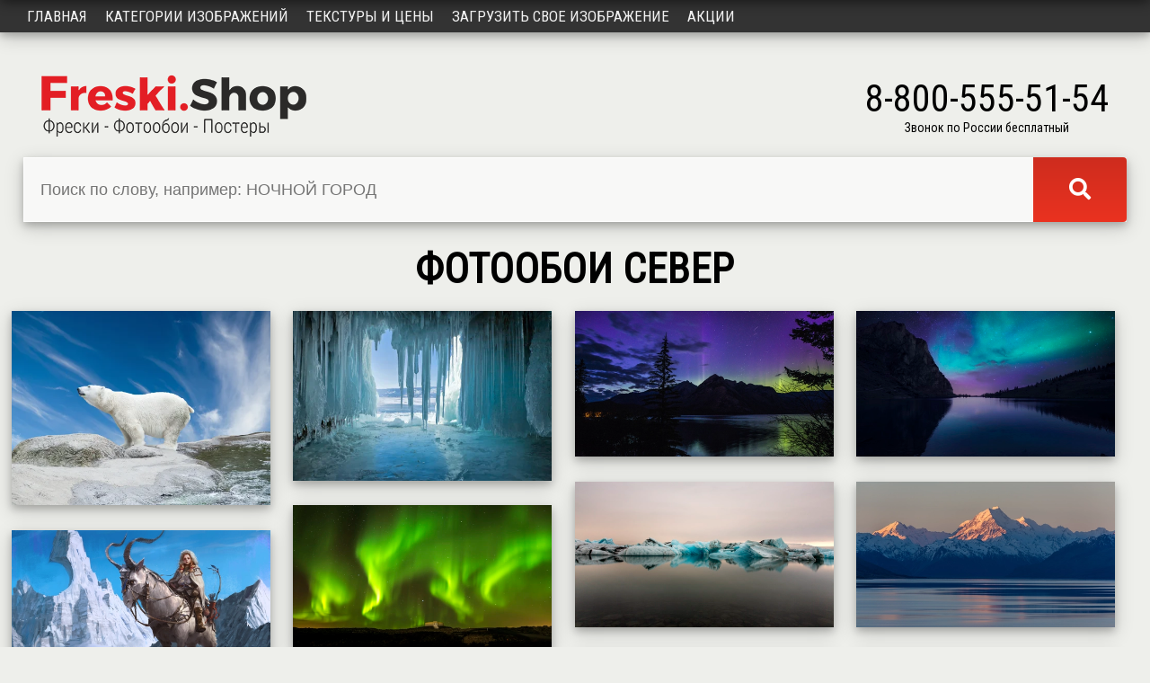

--- FILE ---
content_type: text/html; charset=utf-8
request_url: https://freski.shop/catalog/sever
body_size: 3985
content:
<!DOCTYPE html>
<html lang="ru">
<head>
    <!-- Global site tag (gtag.js) - Google Analytics -->
<script async src="https://www.googletagmanager.com/gtag/js?id=UA-157958676-1"></script>
<script>
  window.dataLayer = window.dataLayer || [];
  function gtag(){dataLayer.push(arguments);}
  gtag('js', new Date());

  gtag('config', 'UA-157958676-1');
</script>
    <meta charset="utf-8" />
    <meta name="viewport" content="width=device-width, initial-scale=1.0" />
    <meta name="yandex-verification" content="fae8187f289211f8" />
    <meta name="description" content='Фотообои, фрески и постеры север для стен в Москве.' />
    <title>Фотообои север на стену</title>

    

    
        <link rel="stylesheet" type="text/css" href="/css/my.min.css">
    

    <link href="https://fonts.googleapis.com/css?family=Roboto+Condensed" rel="stylesheet">
    <link rel="stylesheet" href="https://use.fontawesome.com/releases/v5.1.1/css/all.css" integrity="sha384-O8whS3fhG2OnA5Kas0Y9l3cfpmYjapjI0E4theH4iuMD+pLhbf6JI0jIMfYcK3yZ" crossorigin="anonymous">
</head>
<body>
    <div b-bmrq54z70h class="wrap">
        <header>
            <div b-bmrq54z70h class="topMenu">
                <a href="/room">Примеры в интерьере</a>
                <a b-bmrq54z70h href="/about/dostavka">Доставка</a>
                <a href="/contacts">Контакты</a>
                
    <a href="/identity/account/login">Войти</a>

            </div>
            <div b-bmrq54z70h class="header">
                <div b-bmrq54z70h class="logo">
                    <a b-bmrq54z70h href="/"><img src="/img/logo.png" alt="Фрески Шоп"></a>
                </div>
                <div b-bmrq54z70h class="site-search">
                    <form action="/search" method="get">
                        <div b-bmrq54z70h class="search-group">
                            <div b-bmrq54z70h class="search-block">
                                <input b-bmrq54z70h class="search-input" type="search" name="SearchString" placeholder="Поиск по слову, например: НОЧНОЙ ГОРОД">
                            </div>
                            <button b-bmrq54z70h class="search-button" type="submit"><i b-bmrq54z70h class="fas fa-search"></i></button>
                        </div>
                    </form>
                </div>
                <div b-bmrq54z70h class="phone-block">
                    <div b-bmrq54z70h class="phone">8-800-555-51-54</div>
                    <div b-bmrq54z70h>Звонок по России бесплатный</div>
                </div>
            </div>
            <nav b-bmrq54z70h>
                <div b-bmrq54z70h class="topnav" id="myTopnav">
                    <a href="/">Главная</a>
                    <a href="/catalog">Категории изображений</a>
                    <a href="/materials">Текстуры и цены</a>
                    <a href="/upload">Загрузить свое изображение</a>
                    <a b-bmrq54z70h href="/promotions">Акции</a>
                    <a b-bmrq54z70h href="javascript:void(0);" class="icon-top">&#9776;</a>
                </div>
            </nav>
        </header>

        <div b-bmrq54z70h class="container-content">
            <main b-bmrq54z70h>
                <article b-bmrq54z70h>
                    

<h1>Фотообои север</h1>

<div class="grid">
        <div class="grid-sizer"></div>
        <div class="gutter-sizer"></div>
        <div class="grid-item">

            <a href="/mural/2492">
                <img src="https://cdn.freski.shop/uploads/mural/webp/small_328183e1-ac67-4424-b455-bd2d98079e05.webp" alt="белый медведь, зима, север, медведь, животные" title="белый медведь, зима, север, медведь, животные">
            </a>

        </div>
        <div class="grid-sizer"></div>
        <div class="gutter-sizer"></div>
        <div class="grid-item">

            <a href="/mural/2495">
                <img src="https://cdn.freski.shop/uploads/mural/webp/small_5b269a54-4647-434a-aaaa-6d64fed1a276.webp" alt="север, лед, зима" title="север, лед, зима">
            </a>

        </div>
        <div class="grid-sizer"></div>
        <div class="gutter-sizer"></div>
        <div class="grid-item">

            <a href="/mural/3247">
                <img src="https://cdn.freski.shop/uploads/mural/webp/small_45062f87-a313-4c1b-8743-1bd77bcf5aa5.webp" alt="север, сияние, ночь, звезды, силуэт, лес, горы, фиолетовые, зеленые, черные" title="север, сияние, ночь, звезды, силуэт, лес, горы, фиолетовые, зеленые, черные">
            </a>

        </div>
        <div class="grid-sizer"></div>
        <div class="gutter-sizer"></div>
        <div class="grid-item">

            <a href="/mural/4525">
                <img src="https://cdn.freski.shop/uploads/mural/webp/small_07c83649-6e4d-4429-b826-d7a6a25ea80d.webp" alt="север, сияние, озеро, ночь, розовые, зеленые, темные" title="север, сияние, озеро, ночь, розовые, зеленые, темные">
            </a>

        </div>
        <div class="grid-sizer"></div>
        <div class="gutter-sizer"></div>
        <div class="grid-item">

            <a href="/mural/4690">
                <img src="https://cdn.freski.shop/uploads/mural/webp/small_2a16087c-362c-4b50-a7d7-8d8d133c82ab.webp" alt="озеро, север, лед, отражение, коричневые, бежевые, белые" title="озеро, север, лед, отражение, коричневые, бежевые, белые">
            </a>

        </div>
        <div class="grid-sizer"></div>
        <div class="gutter-sizer"></div>
        <div class="grid-item">

            <a href="/mural/4835">
                <img src="https://cdn.freski.shop/uploads/mural/webp/small_96b0cd71-3f23-4cb5-b6a1-0b6f160619ee.webp" alt="гора, север, зима, снег, белые, розовые" title="гора, север, зима, снег, белые, розовые">
            </a>

        </div>
        <div class="grid-sizer"></div>
        <div class="gutter-sizer"></div>
        <div class="grid-item">

            <a href="/mural/4842">
                <img src="https://cdn.freski.shop/uploads/mural/webp/small_c9576bc2-82de-4f50-be6f-5b772d0b551a.webp" alt="северное сияние, сияние, звезды, север, станция, зеленые" title="северное сияние, сияние, звезды, север, станция, зеленые">
            </a>

        </div>
        <div class="grid-sizer"></div>
        <div class="gutter-sizer"></div>
        <div class="grid-item">

            <a href="/mural/5270">
                <img src="https://cdn.freski.shop/uploads/mural/webp/small_c0818e0b-cb7f-45a4-aed9-f10edd982447.webp" alt="детские, север, девочка, бык, снег, зима, скалы, голубые, белые, серые" title="детские, север, девочка, бык, снег, зима, скалы, голубые, белые, серые">
            </a>

        </div>
        <div class="grid-sizer"></div>
        <div class="gutter-sizer"></div>
        <div class="grid-item">

            <a href="/mural/10250">
                <img src="https://cdn.freski.shop/uploads/mural/webp/small_52b41bb6-cea6-422f-8a55-1c2c47b67aed.webp" alt="озеро, фьорд, норвегия, север, голубые, синие, природа" title="озеро, фьорд, норвегия, север, голубые, синие, природа">
            </a>

        </div>
        <div class="grid-sizer"></div>
        <div class="gutter-sizer"></div>
        <div class="grid-item">

            <a href="/mural/10273">
                <img src="https://cdn.freski.shop/uploads/mural/webp/small_6371150c-16a4-4064-972d-acdeba99f90a.webp" alt="архитектура, норвегия, север, коричневые, бежевые, голубые" title="архитектура, норвегия, север, коричневые, бежевые, голубые">
            </a>

        </div>
        <div class="grid-sizer"></div>
        <div class="gutter-sizer"></div>
        <div class="grid-item">

            <a href="/mural/10410">
                <img src="https://cdn.freski.shop/uploads/mural/webp/small_4b24ebb0-60a5-4d9e-8610-97d0a0e941e0.webp" alt="лошадки, лошади, конь, кони, животные, север, зима, снег, голубые, коричневые, оранжевые" title="лошадки, лошади, конь, кони, животные, север, зима, снег, голубые, коричневые, оранжевые">
            </a>

        </div>
        <div class="grid-sizer"></div>
        <div class="gutter-sizer"></div>
        <div class="grid-item">

            <a href="/mural/12231">
                <img src="https://cdn.freski.shop/uploads/mural/webp/small_eee1888d-11ca-4092-a2cb-01e59365e62d.webp" alt="северное сияние, ночь, дома, город, природа, север, синие, черные" title="северное сияние, ночь, дома, город, природа, север, синие, черные">
            </a>

        </div>
        <div class="grid-sizer"></div>
        <div class="gutter-sizer"></div>
        <div class="grid-item">

            <a href="/mural/12242">
                <img src="https://cdn.freski.shop/uploads/mural/webp/small_d9b897e7-e92c-42c1-8fdc-cee0f2e838da.webp" alt="сияние, север, небо, звезды, зеленые, темные, черные" title="сияние, север, небо, звезды, зеленые, темные, черные">
            </a>

        </div>
        <div class="grid-sizer"></div>
        <div class="gutter-sizer"></div>
        <div class="grid-item">

            <a href="/mural/12265">
                <img src="https://cdn.freski.shop/uploads/mural/webp/small_b5ce017d-0d4b-4b10-b9ff-8b68b55f3255.webp" alt="север, сияние, река, ночь, зеленые, черные, синие" title="север, сияние, река, ночь, зеленые, черные, синие">
            </a>

        </div>
        <div class="grid-sizer"></div>
        <div class="gutter-sizer"></div>
        <div class="grid-item">

            <a href="/mural/12342">
                <img src="https://cdn.freski.shop/uploads/mural/webp/small_43c2e429-13dc-4c9c-82bd-ca0d6731bf37.webp" alt="лес, ночь, север, сияние, зеленые, серые, черные" title="лес, ночь, север, сияние, зеленые, серые, черные">
            </a>

        </div>
        <div class="grid-sizer"></div>
        <div class="gutter-sizer"></div>
        <div class="grid-item">

            <a href="/mural/12818">
                <img src="https://cdn.freski.shop/uploads/mural/webp/small_ebc93087-c28a-4b01-a547-a69aa8c3943a.webp" alt="полярный медведь, север, белые, животные, серые" title="полярный медведь, север, белые, животные, серые">
            </a>

        </div>
        <div class="grid-sizer"></div>
        <div class="gutter-sizer"></div>
        <div class="grid-item">

            <a href="/mural/12820">
                <img src="https://cdn.freski.shop/uploads/mural/webp/small_37eedb35-b829-4894-a363-bda117642cb6.webp" alt="льдина, север, медведь, океан, синие, голубые, белые" title="льдина, север, медведь, океан, синие, голубые, белые">
            </a>

        </div>
        <div class="grid-sizer"></div>
        <div class="gutter-sizer"></div>
        <div class="grid-item">

            <a href="/mural/12825">
                <img src="https://cdn.freski.shop/uploads/mural/webp/small_8552c189-c3a8-43be-bfde-aa4d2c3776d2.webp" alt="север, полюс, медведь, белые, хищник, снег" title="север, полюс, медведь, белые, хищник, снег">
            </a>

        </div>
        <div class="grid-sizer"></div>
        <div class="gutter-sizer"></div>
        <div class="grid-item">

            <a href="/mural/12830">
                <img src="https://cdn.freski.shop/uploads/mural/webp/small_92d5abc7-f33d-4a13-86b6-e14465010fc1.webp" alt="медведь, полюс, север, хищник, белые, черные" title="медведь, полюс, север, хищник, белые, черные">
            </a>

        </div>
        <div class="grid-sizer"></div>
        <div class="gutter-sizer"></div>
        <div class="grid-item">

            <a href="/mural/12840">
                <img src="https://cdn.freski.shop/uploads/mural/webp/small_0da79a5b-1a16-4707-bf85-1f47d6a9e2c1.webp" alt="мишки, север, полюс, полярные медведи, животные, белые" title="мишки, север, полюс, полярные медведи, животные, белые">
            </a>

        </div>
        <div class="grid-sizer"></div>
        <div class="gutter-sizer"></div>
        <div class="grid-item">

            <a href="/mural/12849">
                <img src="https://cdn.freski.shop/uploads/mural/webp/small_9eb9955d-c859-4731-9c72-f6543d23fd6c.webp" alt="белый медведь, север, животные, белые, зеленые" title="белый медведь, север, животные, белые, зеленые">
            </a>

        </div>
        <div class="grid-sizer"></div>
        <div class="gutter-sizer"></div>
        <div class="grid-item">

            <a href="/mural/12861">
                <img src="https://cdn.freski.shop/uploads/mural/webp/small_3befd3de-e98e-4e2d-af5f-96e9dfd2cd6f.webp" alt="полюс, север, медведи, белые медведи, белые, голубые" title="полюс, север, медведи, белые медведи, белые, голубые">
            </a>

        </div>
        <div class="grid-sizer"></div>
        <div class="gutter-sizer"></div>
        <div class="grid-item">

            <a href="/mural/14972">
                <img src="https://cdn.freski.shop/uploads/mural/webp/small_cde36f04-1649-4332-af5c-d95c3756127f.webp" alt="север, англия, сияние, ночь, черные, синие, зеленые" title="север, англия, сияние, ночь, черные, синие, зеленые">
            </a>

        </div>
        <div class="grid-sizer"></div>
        <div class="gutter-sizer"></div>
        <div class="grid-item">

            <a href="/mural/15647">
                <img src="https://cdn.freski.shop/uploads/mural/webp/small_1ca64080-9d45-4421-929e-cf42c1ca79ec.webp" alt="север, сияние, гирлянда, желтые, зеленые, ночь, темные" title="север, сияние, гирлянда, желтые, зеленые, ночь, темные">
            </a>

        </div>
</div>


<div class="pagination-center">
</div>


                </article>
            </main>
        </div>
    </div>

    <footer b-bmrq54z70h>
        <div b-bmrq54z70h class="container-footer">
            <div b-bmrq54z70h class="topFooter">
                <div b-bmrq54z70h class="socialIco">
                    <a b-bmrq54z70h href="https://vk.com/freski_shop" target="_blank"><img src="/img/vk.png" alt="В контакте" /></a>
                    <a b-bmrq54z70h href="https://www.instagram.com/freski_shop/" target="_blank"><img src="/img/instagram.png" alt="Instagram" /></a>
                </div>
                <div b-bmrq54z70h class="site-search-bottom">
                    <form action="/search" method="get">
                        <div b-bmrq54z70h class="search-group">
                            <div b-bmrq54z70h class="search-block">
                                <input b-bmrq54z70h class="search-input-bottom" type="search" name="SearchString" placeholder="Поиск по слову, например ДЕТСКИЕ">
                            </div>
                            <button b-bmrq54z70h class="search-button" type="submit"><i b-bmrq54z70h class="fas fa-search"></i></button>
                        </div>
                    </form>
                </div>
            </div>
            <div b-bmrq54z70h class="bottomFooter">
                <div b-bmrq54z70h>
                    <div b-bmrq54z70h class="bottomLogo">
                        <a b-bmrq54z70h href="/"><img src="/img/logoBottom.png" alt="Freski.Shop" /></a>
                    </div>
                    <div b-bmrq54z70h>
                        Продажа фресок, фотообоев, постеров осуществляется физическим и юридическим лицам. Фрески, фотообои, постеры на стену изготавливаются на заказ.
                    </div>
                    <div b-bmrq54z70h class="copyright">© Фрески, фотообои, постеры, <a b-bmrq54z70h href="https://iwebcoder.com/" target="_blank">2026</a> г.</div>
                </div>
                <div b-bmrq54z70h class="bottomLeftMenu">
                    <a href="/">Главная</a>
                    <a href="/catalog">Категории изображений</a>
                    <a href="/materials">Текстуры и цены</a>
                    <a href="/upload">Загрузить свое изображение</a>
                    <a b-bmrq54z70h href="/promotions">Акции</a>
                </div>
                <div b-bmrq54z70h class="bottomRightMenu">
                    <a href="/room">Примеры в интерьере</a>
                    <a b-bmrq54z70h href="/about/dostavka">Доставка</a>
                    <a b-bmrq54z70h href="/about/montazh">Монтаж</a>
                    <a href="/contacts">Контакты</a>
                </div>
                <div b-bmrq54z70h>
                    <div b-bmrq54z70h class="footerCity">Москва</div>
                    <div b-bmrq54z70h class="footerPhone">8-800-555-51-54</div>
                    <div b-bmrq54z70h class="freeCallInRussia">Звонок по России бесплатный</div>
                    <div b-bmrq54z70h class="footerMail"><a b-bmrq54z70h href="mailto:info@freski.shop">info@freski.shop</a></div>
                </div>
            </div>

        </div>
    </footer>

    <script src="https://ajax.googleapis.com/ajax/libs/jquery/3.4.1/jquery.min.js"></script>

    

    
        <script src="/js/my.min.js"></script>
        <!-- Yandex.Metrika counter -->
        <script>
            (function (m, e, t, r, i, k, a) {
                m[i] = m[i] || function () { (m[i].a = m[i].a || []).push(arguments) };
                m[i].l = 1 * new Date(); k = e.createElement(t), a = e.getElementsByTagName(t)[0], k.async = 1, k.src = r, a.parentNode.insertBefore(k, a)
            })
                (window, document, "script", "https://mc.yandex.ru/metrika/tag.js", "ym");

            ym(54254896, "init", {
                clickmap: true,
                trackLinks: true,
                accurateTrackBounce: true,
                webvisor: true
            });
        </script>
        <noscript><div b-bmrq54z70h><img b-bmrq54z70h src="https://mc.yandex.ru/watch/54254896" style="position:absolute; left:-9999px;" alt="" /></div></noscript>
        <!-- /Yandex.Metrika counter -->
    


    
</body>
</html>